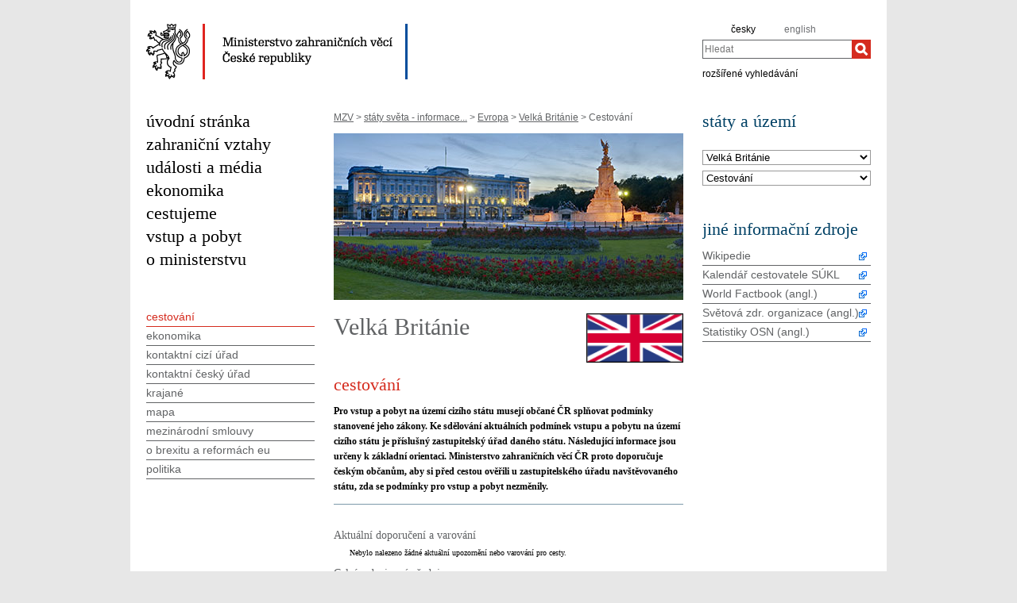

--- FILE ---
content_type: text/html;charset=utf-8
request_url: https://mzv.gov.cz/jnp/cz/encyklopedie_statu/evropa/velka_britanie/cestovani/index.html
body_size: 8411
content:
<!--
main:
primary:56027
lang:cs
langRoot:1313
isRtl:false -->
<!DOCTYPE html PUBLIC "-//W3C//DTD XHTML 1.0 Transitional//EN"
	"http://www.w3.org/TR/xhtml1/DTD/xhtml1-transitional.dtd">
<html xmlns="http://www.w3.org/1999/xhtml" xml:lang="cs" lang="cs" >

<head>
	<meta name="google-site-verification" content="HbfWNayKPg8PhQ3W-VPFL39p9bHEYjf6OPt6q1qveGQ" />
	<meta http-equiv="Content-type" content="text/html; charset=UTF-8"/>
<meta name="google-site-verification" content="xZ4wUQpHojjs2qDXAtlxhhm09vfHgnmmroU1xlZSRFY" />
<title>Cestování | Ministerstvo zahraničních věcí České republiky</title>
	<link rel="stylesheet" href="/static/774-1-MZV/cz/resources/-logic-mzv-resources-print_css.css?_linkv=1442194711387" type="text/css" media="print"/>
	<link rel="stylesheet" href="/static/774-1-MZV/cz/resources/-logic-mzv-resources-algoliasearch_css.css?_linkv=1733413237128" type="text/css" media="screen"/>
	<link rel="stylesheet" href="/static/774-1-MZV/cz/resources/-logic-mzv-resources-general_css.css?_linkv=1729760736977" type="text/css" media="screen"/>
	<link rel="stylesheet" href="/static/774-1-MZV/cz/resources/-logic-mzv-resources-layout_css.css?_linkv=1733485312249" type="text/css" media="screen"/>
	<link rel="stylesheet" href="/static/774-1-MZV/cz/resources/-logic-mzv-resources-slimbox_css.css?_linkv=1677763225196" type="text/css" media="screen"/>
	<!--<link rel="stylesheet" type="text/css" href="https://cdn.jsdelivr.net/npm/instantsearch.js@2.3.0/dist/instantsearch.min.css">
    <link rel="stylesheet" type="text/css" href="https://cdn.jsdelivr.net/npm/instantsearch.js@2.3.0/dist/instantsearch-theme-algolia.min.css">-->
<script type="text/javascript" src="/public/e0/8e/70/468224_348497_contentslider.js"></script>
	<script type="text/javascript" src="/public/70/3a/36/671959_573621_swf_player.js"></script>
	<script type='text/javascript' src='//www.google.com/jsapi'></script>
	
<link rel="shortcut&nbsp;icon" href="/public/ac/7e/61/477117_609311_favicon.ico" />
	<!--[if IE]>
		<link rel="stylesheet" href="/static/774-1-MZV/cz/resources/-logic-mzv-resources-ie_css.css" type="text/css" media="screen"/>
		<link rel="shortcut icon" href="/public/ac/7e/61/477117_609311_favicon.ico" />
	<![endif]-->
	<!--[if lt IE 8]>
		<link rel="stylesheet" href="/static/774-1-MZV/cz/resources/-logic-mzv-resources-ielt8_css.css" type="text/css" media="screen"/>
	<![endif]-->
	<!--[if IE 6]>
		<link rel="stylesheet" href="/static/774-1-MZV/cz/resources/-logic-mzv-resources-ie6_css.css" type="text/css" media="screen"/>
	<![endif]-->
</head>
<script src="/public/88/59/84/1221237_3244600_jquery.js"></script>
<script>window.jQuery || document.write('<script src="/public/88/59/84/1221237_3244600_jquery.js"><\/script>')</script>
<script>
jQuery.noConflict();
</script>
<script src="/public/34/34/b6/1221235_1931192_tdi_bundle.min_1._7._6.js"></script>


<script type="text/javascript" src="/public/3f/58/a0/2753009_1890150_algoliasearch"></script>
	<script type="text/javascript" src="/public/c4/e/41/2753011_1890157_autocomplete"></script>
	<script type="text/javascript" src="/public/48/2e/14/2753013_1890161_instantsearch"></script>
<body class="rs " dir='ltr'>
<div id="cookie-notification">
	<p>Tato webová stránka pro správné zobrazení obsahu používá technologie Cookies a JavaScript. Doporučujeme tyto technologie ve vašem prohlížeči aktivovat. V případě nesprávného zobrazení obsahu stránek si požadované informace můžete vyžádat emailem na wwwadmin@mzv.cz </p>
</div><div id="page_container">

<header id="header_container">
<div style="float: left; width: 700px;">
	<h1 id="logo">	
	  <a href="/jnp/cz/index.html">
<img src="/public/54/8c/42/661664_636396_mzv_cz.png" alt="Ministerstvo zahraničních věcí ČR"/>
	  </a>
	</h1>
	</div>
	
	<div id="tools">
		<div class="hidden_navigation">
			<a href="#menu_container">Přejít na menu</a>,
			<a href="#content">Přejít na obsah</a>
			<hr class="hidden"/>
		</div>
		<h2 class="hidden">Jazyk</h2>
		<p id="languages">
<a href="/public/b3/da/2f/4602428_2837911_Agenda_CBT_25_April_2022.pdf" class="noactive" aria-label="agenda_cbt_25_april_2022" >
</a>&nbsp;&nbsp;
<a href="/error/link" class="noactive" aria-label="b" >
</a>&nbsp;&nbsp;
<a href="/error/link" class="noactive" aria-label="bartuska" >
</a>&nbsp;&nbsp;
<a href="/error/link" class="noactive" aria-label="bartuska_1" >
</a>&nbsp;&nbsp;
<a href="/jnp/cz/index.html" aria-label="česky">
česky</a>&nbsp;&nbsp;
<a href="/public/4b/66/97/4846140_2947474__20221103_Eizenstat_Remarks.Version_for_Program_Printing.docx" class="noactive" aria-label="stuart_eizenstat_s_remarks" >
</a>&nbsp;&nbsp;
<a href="/error/link" class="noactive" aria-label="bartuska_2" >
</a>&nbsp;&nbsp;
<a href="/error/link" class="noactive" aria-label="vaclav_bartuska" >
</a>&nbsp;&nbsp;
<a href="/jnp/en/index.html" class="noactive" aria-label="en" >
english</a>&nbsp;&nbsp;
<a href="/error/link" class="noactive" aria-label="ambassador_bartuska" >
</a>&nbsp;&nbsp;
<a href="/public/65/e7/87/4810880_2934377_PublicationPragueConferenceProceedings_2009.pdf" class="noactive" aria-label="publication_holocaust_era_assets_pdf_7" >
</a>&nbsp;&nbsp;
<a href="/error/link" class="noactive" aria-label="velvyslanec_bartuska" >
</a>&nbsp;&nbsp;
</p>
		<hr class="hidden"/>
<h2 class="hidden">Hledat</h2>

<form action="/jnp/cz/vyhledavani/index$219343.html" method="get" id="search-form">
	<div>
		<label for="hledej">Hledat</label>
		<div>
			<input type="text" class="text" id="hledej" name="text" placeholder="Hledat"/>
			<input type="submit" class="submit" value="" aria-label="Hledat"/>
		</div>
		<a href="/jnp/cz/vyhledavani/index.html">rozšířené vyhledávání</a>
	</div>
</form>

<script>
jQuery(document).ready(function ($) {
	  var client = algoliasearch('U596TMOUN6', '035474b9212c0746ed4b976d0405b230');
      var index = client.initIndex('mzvIndex');
    $('#hledej').autocomplete({ hint: false, appendTo:"#page_container"}, [
        {
          source: $.fn.autocomplete.sources.hits(index, { hitsPerPage: 5, filters:'lang:"cz"' }),
          displayKey: 'title',
          templates: {
            suggestion: function(suggestion) {
              return suggestion._highlightResult.title.value;
            }
          }
        }
    ])
    .on("autocomplete:selected", function(){
      $("#search-form").submit();
    });
});
</script>
          
<hr class="hidden"/>
	</div>
</header>
<div id="main_container">
			<div id="content_container">
<div id="left_content_container">
<main id="content">
	<p class="hidden_navigation"><a href="#menu_container">Přejít na menu</a></p>

<p id="breadcrumbs">
	<a href="/jnp/cz/index.html">MZV</a>&nbsp;&gt;
<a href="/jnp/cz/encyklopedie_statu/index.html">státy světa - informace...</a>&nbsp;&gt;
<a href="/jnp/cz/encyklopedie_statu/evropa/index.html">Evropa</a>&nbsp;&gt;
<a href="/jnp/cz/encyklopedie_statu/evropa/velka_britanie/index.html">Velká Británie</a>&nbsp;&gt;
Cestování</p>

<div id="photo"><img src="/public/b4/fe/24/477442_576356_Velka_Britanie_Buckinghamsky_palac.jpg" height="210px" alt="Velká Británie Buckinghamský palác"/></div>
	<div id="flag">
<img src="/public/b8/a3/57/221492_24265_uk_flag.gif" class="float_right" title="GB" alt="Velká Británie" height="60" />
Velká Británie</div>



<h1>cestování</h1>
<p class="upozorneniCestovani">Pro vstup a pobyt na území cizího státu musejí občané ČR splňovat podmínky stanovené jeho zákony. Ke sdělování aktuálních podmínek vstupu a pobytu na území cizího státu je příslušný zastupitelský úřad daného státu. Následující informace jsou určeny k základní orientaci. Ministerstvo zahraničních věcí ČR proto doporučuje českým občanům, aby si před cestou ověřili u zastupitelského úřadu navštěvovaného státu, zda se podmínky pro vstup a pobyt nezměnily.</p>
<hr class="pantone5425" />
<div>
<section class="article_list enc">
<div id="varovani">
			<h2>Aktuální doporučení a varování</h2>
<p class="article_list_varovani">Nebylo nalezeno žádné aktuální upozornění nebo varování pro cesty.</p>
</div>
<article class="article enc">
	<div class="article_content">
		<h2 class="article_title"><a href="/jnp/cz/encyklopedie_statu/evropa/velka_britanie/cestovani/duty.html">Celní a devizové předpisy</a></h2>
		<span class="hidden">, </span>


	</div>
</article>
<article class="article enc">
	<div class="article_content">
		<h2 class="article_title"><a href="/jnp/cz/encyklopedie_statu/evropa/velka_britanie/cestovani/documents.html">Doklady</a></h2>
		<span class="hidden">, </span>


	</div>
</article>
<article class="article enc">
	<div class="article_content">
		<h2 class="article_title"><a href="/jnp/cz/encyklopedie_statu/evropa/velka_britanie/cestovani/other.html">Specifika, bezpečnostní situace, doporučení turistům</a></h2>
		<span class="hidden">, </span>


	</div>
</article>
<article class="article enc">
	<div class="article_content">
		<h2 class="article_title"><a href="/jnp/cz/encyklopedie_statu/evropa/velka_britanie/cestovani/visa.html">Víza - režim vstupu</a></h2>
		<span class="hidden">, </span>


	</div>
</article>
<article class="article last_article enc">
	<div class="article_content">
		<h2 class="article_title"><a href="/jnp/cz/encyklopedie_statu/evropa/velka_britanie/cestovani/health_care.html">Zdravotnictví - důležitá telefonní čísla</a></h2>
		<span class="hidden">, </span>


	</div>
</article>
</section>
<hr class="pantone5425" />
<span class="pod_carou">zdroj: databáze Informace pro turistické cesty konzulárního odboru MZV</span></div><hr class="hidden"/>
</main>
<nav id="menu_container">
	<p class="hidden_navigation"><a href="#content">Přejít na obsah</a></p>
<ul>
		<li><a href="/jnp/cz/index.html" id="home">úvodní stránka</a></li>

<li>
<a title="Zahraniční vztahy" href="/jnp/cz/zahranicni_vztahy/index.html">
zahraniční vztahy</a>
</li>
<li>
<a title="Události a média" href="/jnp/cz/udalosti_a_media/index.html">
události a média</a>
</li>
<li>
<a title="ekonomika" href="https://mzv.gov.cz/ekonomika/cz/index.html">
ekonomika</a>
</li>
<li>
<a title="Cestujeme" href="/jnp/cz/cestujeme/index.html">
cestujeme</a>
</li>
<li>
<a title="Vstup a pobyt" href="/jnp/cz/informace_pro_cizince/index.html">
vstup a pobyt</a>
</li>
<li class="last">
<a title="O ministerstvu" href="/jnp/cz/o_ministerstvu/index.html">
o ministerstvu</a>
</li></ul>
	<hr class="hidden"/>
</nav>
<aside id="left_sidebar" class="noprint">

<div id="submenu_box" class="box">
		<div id="submenu_container">
			<h2 class="hidden">MAIN_MENU</h2>
			<ul id="submenu">
<li>
	<a href="/jnp/cz/encyklopedie_statu/evropa/velka_britanie/cestovani/index.html" class="active_item">
		cestování</a>
</li>
<li>
	<a href="/jnp/cz/encyklopedie_statu/evropa/velka_britanie/ekonomika/index.html" class="">
		ekonomika</a>
</li>
<li>
	<a href="/jnp/cz/encyklopedie_statu/evropa/velka_britanie/kontaktni_cizi_urad/index.html" class="">
		kontaktní cizí úřad</a>
</li>
<li>
	<a href="/jnp/cz/encyklopedie_statu/evropa/velka_britanie/kontaktni_cesky_urad/index.html" class="">
		kontaktní český úřad</a>
</li>
<li>
	<a href="/jnp/cz/encyklopedie_statu/evropa/velka_britanie/krajane/index.html" class="">
		krajané</a>
</li>
<li>
	<a href="/jnp/cz/encyklopedie_statu/evropa/velka_britanie/mapa/index.html" class="">
		mapa</a>
</li>
<li>
	<a href="/jnp/cz/encyklopedie_statu/evropa/velka_britanie/smlouvy/index.html" class="">
		mezinárodní smlouvy</a>
</li>
<li>
	<a href="/jnp/cz/encyklopedie_statu/evropa/velka_britanie/o_brexitu_a_reformach_eu/index.html" class="">
		o brexitu a reformách eu</a>
</li>
<li>
	<a href="/jnp/cz/encyklopedie_statu/evropa/velka_britanie/politika/index.html" class="">
		politika</a>
</li>
</ul>
		<hr class="hidden" />
		</div>
	</div>
 <hr class="hidden"/>
</aside><div class="reset"></div>
					</div>
<aside id="right_sidebar" class="noprint">

<div class="box_content" id="staty_a_uzemi">	
<h2 class="box_title">státy a území</h2>
<form action="/jnp/cz/encyklopedie_statu/evropa/velka_britanie/cestovani/index.html" method="post"><div class="box_contents">
<label for="country_select" aria-label="Stát">
		<select name="_redirect_url" id="country_select" onchange="getCountryLinks(this.value);">
			<option value="/jnp/cz/encyklopedie_statu/evropa/velka_britanie/cestovani/index.html">vyberte stát nebo území</option>
<option value="/jnp/cz/encyklopedie_statu/asie/afghanistan/index.html">
Afghánistán</option>
<option value="/jnp/cz/encyklopedie_statu/evropa/albanie/index.html">
Albánie</option>
<option value="/jnp/cz/encyklopedie_statu/afrika/alzirsko/index.html">
Alžírsko</option>
<option value="/jnp/cz/encyklopedie_statu/evropa/andorra/index.html">
Andorra</option>
<option value="/jnp/cz/encyklopedie_statu/afrika/angola/index.html">
Angola</option>
<option value="/jnp/cz/encyklopedie_statu/stredni_amerika/antigua_a_barbuda/index.html">
Antigua a Barbuda</option>
<option value="/jnp/cz/encyklopedie_statu/jizni_amerika/argentina/index.html">
Argentina</option>
<option value="/jnp/cz/encyklopedie_statu/asie/armenie/index.html">
Arménie</option>
<option value="/jnp/cz/encyklopedie_statu/australie_a_oceanie/australie/index.html">
Austrálie</option>
<option value="/jnp/cz/encyklopedie_statu/asie/azerbajdzan/index.html">
Ázerbájdžán</option>
<option value="/jnp/cz/encyklopedie_statu/stredni_amerika/bahamy/index.html">
Bahamy</option>
<option value="/jnp/cz/encyklopedie_statu/blizky_vychod/bahrajn/index.html">
Bahrajn</option>
<option value="/jnp/cz/encyklopedie_statu/asie/banglades/index.html">
Bangladéš</option>
<option value="/jnp/cz/encyklopedie_statu/stredni_amerika/barbados/index.html">
Barbados</option>
<option value="/jnp/cz/encyklopedie_statu/evropa/belgie/index.html">
Belgie</option>
<option value="/jnp/cz/encyklopedie_statu/stredni_amerika/belize/index.html">
Belize</option>
<option value="/jnp/cz/encyklopedie_statu/evropa/belorusko/index.html">
Bělorusko</option>
<option value="/jnp/cz/encyklopedie_statu/afrika/benin/index.html">
Benin</option>
<option value="/jnp/cz/encyklopedie_statu/asie/bhutan/index.html">
Bhútán</option>
<option value="/jnp/cz/encyklopedie_statu/jizni_amerika/bolivie/index.html">
Bolívie</option>
<option value="/jnp/cz/encyklopedie_statu/evropa/bosna_a_hercegovina/index.html">
Bosna a Hercegovina</option>
<option value="/jnp/cz/encyklopedie_statu/afrika/botswana/index.html">
Botswana</option>
<option value="/jnp/cz/encyklopedie_statu/jizni_amerika/brazilie/index.html">
Brazílie</option>
<option value="/jnp/cz/encyklopedie_statu/asie/brunej/index.html">
Brunej</option>
<option value="/jnp/cz/encyklopedie_statu/evropa/bulharsko/index.html">
Bulharsko</option>
<option value="/jnp/cz/encyklopedie_statu/afrika/burkina_faso/index.html">
Burkina Faso</option>
<option value="/jnp/cz/encyklopedie_statu/afrika/burundi/index.html">
Burundi</option>
<option value="/jnp/cz/encyklopedie_statu/australie_a_oceanie/cookovy_ostrovy/index.html">
Cookovy ostrovy</option>
<option value="/jnp/cz/encyklopedie_statu/afrika/cad/index.html">
Čad</option>
<option value="/jnp/cz/encyklopedie_statu/evropa/cerna_hora/index.html">
Černá Hora</option>
<option value="/jnp/cz/encyklopedie_statu/asie/cina/index.html">
Čína</option>
<option value="/jnp/cz/encyklopedie_statu/evropa/dansko/index.html">
Dánsko</option>
<option value="/jnp/cz/encyklopedie_statu/stredni_amerika/dominika/index.html">
Dominika</option>
<option value="/jnp/cz/encyklopedie_statu/stredni_amerika/dominikanska_republika/index.html">
Dominikánská republika</option>
<option value="/jnp/cz/encyklopedie_statu/afrika/dzibuti/index.html">
Džibutsko</option>
<option value="/jnp/cz/encyklopedie_statu/afrika/egypt/index.html">
Egypt</option>
<option value="/jnp/cz/encyklopedie_statu/jizni_amerika/ekvador/index.html">
Ekvádor</option>
<option value="/jnp/cz/encyklopedie_statu/afrika/eritrea/index.html">
Eritrea</option>
<option value="/jnp/cz/encyklopedie_statu/evropa/estonsko/index.html">
Estonsko</option>
<option value="/jnp/cz/encyklopedie_statu/afrika/etiopie/index.html">
Etiopie</option>
<option value="/jnp/cz/encyklopedie_statu/australie_a_oceanie/fidzi/index.html">
Fidži</option>
<option value="/jnp/cz/encyklopedie_statu/asie/filipiny/index.html">
Filipíny</option>
<option value="/jnp/cz/encyklopedie_statu/evropa/finsko/index.html">
Finsko</option>
<option value="/jnp/cz/encyklopedie_statu/evropa/francie/index.html">
Francie</option>
<option value="/jnp/cz/encyklopedie_statu/afrika/gabon/index.html">
Gabon</option>
<option value="/jnp/cz/encyklopedie_statu/afrika/gambie/index.html">
Gambie</option>
<option value="/jnp/cz/encyklopedie_statu/afrika/ghana/index.html">
Ghana</option>
<option value="/jnp/cz/encyklopedie_statu/stredni_amerika/grenada/index.html">
Grenada</option>
<option value="/jnp/cz/encyklopedie_statu/asie/gruzie/index.html">
Gruzie</option>
<option value="/jnp/cz/encyklopedie_statu/stredni_amerika/guatemala/index.html">
Guatemala</option>
<option value="/jnp/cz/encyklopedie_statu/afrika/guinea/index.html">
Guinea</option>
<option value="/jnp/cz/encyklopedie_statu/afrika/guinea_bissau/index.html">
Guinea-Bissau</option>
<option value="/jnp/cz/encyklopedie_statu/jizni_amerika/guyana/index.html">
Guyana</option>
<option value="/jnp/cz/encyklopedie_statu/stredni_amerika/haiti/index.html">
Haiti</option>
<option value="/jnp/cz/encyklopedie_statu/stredni_amerika/honduras/index.html">
Honduras</option>
<option value="/jnp/cz/encyklopedie_statu/asie/hongkong/index.html">
Hongkong</option>
<option value="/jnp/cz/encyklopedie_statu/jizni_amerika/chile/index.html">
Chile</option>
<option value="/jnp/cz/encyklopedie_statu/evropa/chorvatsko/index.html">
Chorvatsko</option>
<option value="/jnp/cz/encyklopedie_statu/asie/indie/index.html">
Indie</option>
<option value="/jnp/cz/encyklopedie_statu/asie/indonesie/index.html">
Indonésie</option>
<option value="/jnp/cz/encyklopedie_statu/blizky_vychod/irak/index.html">
Irák</option>
<option value="/jnp/cz/encyklopedie_statu/blizky_vychod/iran/index.html">
Írán</option>
<option value="/jnp/cz/encyklopedie_statu/evropa/irsko/index.html">
Irsko</option>
<option value="/jnp/cz/encyklopedie_statu/evropa/island/index.html">
Island</option>
<option value="/jnp/cz/encyklopedie_statu/evropa/italie/index.html">
Itálie</option>
<option value="/jnp/cz/encyklopedie_statu/blizky_vychod/izrael/index.html">
Izrael</option>
<option value="/jnp/cz/encyklopedie_statu/stredni_amerika/jamajka/index.html">
Jamajka</option>
<option value="/jnp/cz/encyklopedie_statu/asie/japonsko/index.html">
Japonsko</option>
<option value="/jnp/cz/encyklopedie_statu/blizky_vychod/jemen/index.html">
Jemen</option>
<option value="/jnp/cz/encyklopedie_statu/afrika/jihoafricka_republika/index.html">
Jihoafrická republika</option>
<option value="/jnp/cz/encyklopedie_statu/afrika/jizni_sudan/index.html">
Jihosúdánská republika</option>
<option value="/jnp/cz/encyklopedie_statu/blizky_vychod/jordansko/index.html">
Jordánsko</option>
<option value="/jnp/cz/encyklopedie_statu/asie/kambodza/index.html">
Kambodža</option>
<option value="/jnp/cz/encyklopedie_statu/afrika/kamerun/index.html">
Kamerun</option>
<option value="/jnp/cz/encyklopedie_statu/severni_amerika/kanada/index.html">
Kanada</option>
<option value="/jnp/cz/encyklopedie_statu/afrika/kapverdy/index.html">
Kapverdy</option>
<option value="/jnp/cz/encyklopedie_statu/blizky_vychod/katar/index.html">
Katar</option>
<option value="/jnp/cz/encyklopedie_statu/asie/kazachstan/index.html">
Kazachstán</option>
<option value="/jnp/cz/encyklopedie_statu/afrika/kena/index.html">
Keňa</option>
<option value="/jnp/cz/encyklopedie_statu/australie_a_oceanie/kiribati/index.html">
Kiribati</option>
<option value="/jnp/cz/encyklopedie_statu/jizni_amerika/kolumbie/index.html">
Kolumbie</option>
<option value="/jnp/cz/encyklopedie_statu/afrika/komory/index.html">
Komory</option>
<option value="/jnp/cz/encyklopedie_statu/afrika/kongo_brazzaville/index.html">
Kongo (Brazzaville)</option>
<option value="/jnp/cz/encyklopedie_statu/afrika/kongo_kinshasa/index.html">
Kongo (Kinshasa)</option>
<option value="/jnp/cz/encyklopedie_statu/asie/korejska_lidove_demokraticka_republika/index.html">
Korejská lidově demokratická republika</option>
<option value="/jnp/cz/encyklopedie_statu/asie/korejska_republika/index.html">
Korejská republika</option>
<option value="/jnp/cz/encyklopedie_statu/evropa/kosovo/index.html">
Kosovo</option>
<option value="/jnp/cz/encyklopedie_statu/stredni_amerika/kostarika/index.html">
Kostarika</option>
<option value="/jnp/cz/encyklopedie_statu/stredni_amerika/kuba/index.html">
Kuba</option>
<option value="/jnp/cz/encyklopedie_statu/blizky_vychod/kuvajt/index.html">
Kuvajt</option>
<option value="/jnp/cz/encyklopedie_statu/evropa/kypr/index.html">
Kypr</option>
<option value="/jnp/cz/encyklopedie_statu/asie/kyrgyzstan/index.html">
Kyrgyzstán</option>
<option value="/jnp/cz/encyklopedie_statu/asie/laos/index.html">
Laos</option>
<option value="/jnp/cz/encyklopedie_statu/afrika/lesotho/index.html">
Lesotho</option>
<option value="/jnp/cz/encyklopedie_statu/blizky_vychod/libanon/index.html">
Libanon</option>
<option value="/jnp/cz/encyklopedie_statu/afrika/liberie/index.html">
Libérie</option>
<option value="/jnp/cz/encyklopedie_statu/afrika/libye/index.html">
Libye</option>
<option value="/jnp/cz/encyklopedie_statu/evropa/lichtenstejnsko/index.html">
Lichtenštejnsko</option>
<option value="/jnp/cz/encyklopedie_statu/evropa/litva/index.html">
Litva</option>
<option value="/jnp/cz/encyklopedie_statu/evropa/lotyssko/index.html">
Lotyšsko</option>
<option value="/jnp/cz/encyklopedie_statu/evropa/lucembursko/index.html">
Lucembursko</option>
<option value="/jnp/cz/encyklopedie_statu/asie/macao/index.html">
Macao</option>
<option value="/jnp/cz/encyklopedie_statu/afrika/madagaskar/index.html">
Madagaskar</option>
<option value="/jnp/cz/encyklopedie_statu/evropa/madarsko/index.html">
Maďarsko</option>
<option value="/jnp/cz/encyklopedie_statu/asie/malajsie/index.html">
Malajsie</option>
<option value="/jnp/cz/encyklopedie_statu/afrika/malawi/index.html">
Malawi</option>
<option value="/jnp/cz/encyklopedie_statu/asie/maledivy/index.html">
Maledivy</option>
<option value="/jnp/cz/encyklopedie_statu/afrika/mali/index.html">
Mali</option>
<option value="/jnp/cz/encyklopedie_statu/evropa/malta/index.html">
Malta</option>
<option value="/jnp/cz/encyklopedie_statu/afrika/maroko/index.html">
Maroko</option>
<option value="/jnp/cz/encyklopedie_statu/australie_a_oceanie/marshallovy_ostrovy/index.html">
Marshallovy ostrovy</option>
<option value="/jnp/cz/encyklopedie_statu/afrika/mauricius/index.html">
Mauricius</option>
<option value="/jnp/cz/encyklopedie_statu/afrika/mauritanie/index.html">
Mauritánie</option>
<option value="/jnp/cz/encyklopedie_statu/severni_amerika/mexiko/index.html">
Mexiko</option>
<option value="/jnp/cz/encyklopedie_statu/australie_a_oceanie/mikronesie/index.html">
Mikronésie</option>
<option value="/jnp/cz/encyklopedie_statu/evropa/moldavsko/index.html">
Moldavsko</option>
<option value="/jnp/cz/encyklopedie_statu/evropa/monako/index.html">
Monako</option>
<option value="/jnp/cz/encyklopedie_statu/asie/mongolsko/index.html">
Mongolsko</option>
<option value="/jnp/cz/encyklopedie_statu/afrika/mosambik/index.html">
Mosambik</option>
<option value="/jnp/cz/encyklopedie_statu/asie/myanmar/index.html">
Myanmar</option>
<option value="/jnp/cz/encyklopedie_statu/afrika/namibie/index.html">
Namibie</option>
<option value="/jnp/cz/encyklopedie_statu/australie_a_oceanie/nauru/index.html">
Nauru</option>
<option value="/jnp/cz/encyklopedie_statu/evropa/nemecko/index.html">
Německo</option>
<option value="/jnp/cz/encyklopedie_statu/asie/nepal/index.html">
Nepál</option>
<option value="/jnp/cz/encyklopedie_statu/afrika/niger/index.html">
Niger</option>
<option value="/jnp/cz/encyklopedie_statu/afrika/nigerie/index.html">
Nigérie</option>
<option value="/jnp/cz/encyklopedie_statu/stredni_amerika/nikaragua/index.html">
Nikaragua</option>
<option value="/jnp/cz/encyklopedie_statu/evropa/nizozemsko/index.html">
Nizozemsko</option>
<option value="/jnp/cz/encyklopedie_statu/evropa/norsko/index.html">
Norsko</option>
<option value="/jnp/cz/encyklopedie_statu/australie_a_oceanie/novy_zeland/index.html">
Nový Zéland</option>
<option value="/jnp/cz/encyklopedie_statu/blizky_vychod/oman/index.html">
Omán</option>
<option value="/jnp/cz/encyklopedie_statu/asie/pakistan/index.html">
Pákistán</option>
<option value="/jnp/cz/encyklopedie_statu/australie_a_oceanie/palau/index.html">
Palau</option>
<option value="/jnp/cz/encyklopedie_statu/blizky_vychod/palestina/index.html">
Palestina</option>
<option value="/jnp/cz/encyklopedie_statu/stredni_amerika/panama/index.html">
Panama</option>
<option value="/jnp/cz/encyklopedie_statu/australie_a_oceanie/papua_nova_guinea/index.html">
Papua Nová Guinea</option>
<option value="/jnp/cz/encyklopedie_statu/jizni_amerika/paraguay/index.html">
Paraguay</option>
<option value="/jnp/cz/encyklopedie_statu/jizni_amerika/peru/index.html">
Peru</option>
<option value="/jnp/cz/encyklopedie_statu/afrika/pobrezi_slonoviny/index.html">
Pobřeží slonoviny</option>
<option value="/jnp/cz/encyklopedie_statu/evropa/polsko/index.html">
Polsko</option>
<option value="/jnp/cz/encyklopedie_statu/evropa/portugalsko/index.html">
Portugalsko</option>
<option value="/jnp/cz/encyklopedie_statu/evropa/rakousko/index.html">
Rakousko</option>
<option value="/jnp/cz/encyklopedie_statu/afrika/rovnikova_guinea/index.html">
Rovníková Guinea</option>
<option value="/jnp/cz/encyklopedie_statu/evropa/rumunsko/index.html">
Rumunsko</option>
<option value="/jnp/cz/encyklopedie_statu/evropa/rusko/index.html">
Rusko</option>
<option value="/jnp/cz/encyklopedie_statu/afrika/rwanda/index.html">
Rwanda</option>
<option value="/jnp/cz/encyklopedie_statu/evropa/recko/index.html">
Řecko</option>
<option value="/jnp/cz/encyklopedie_statu/stredni_amerika/salvador/index.html">
Salvador</option>
<option value="/jnp/cz/encyklopedie_statu/australie_a_oceanie/samoa/index.html">
Samoa</option>
<option value="/jnp/cz/encyklopedie_statu/evropa/san_marino/index.html">
San Marino</option>
<option value="/jnp/cz/encyklopedie_statu/blizky_vychod/saudska_arabie/index.html">
Saúdská Arábie</option>
<option value="/jnp/cz/encyklopedie_statu/afrika/senegal/index.html">
Senegal</option>
<option value="/jnp/cz/encyklopedie_statu/evropa/makedonie/index.html">
Severní Makedonie</option>
<option value="/jnp/cz/encyklopedie_statu/afrika/seychely/index.html">
Seychely</option>
<option value="/jnp/cz/encyklopedie_statu/afrika/sierra_leone/index.html">
Sierra Leone</option>
<option value="/jnp/cz/encyklopedie_statu/asie/singapur/index.html">
Singapur</option>
<option value="/jnp/cz/encyklopedie_statu/evropa/slovensko/index.html">
Slovensko</option>
<option value="/jnp/cz/encyklopedie_statu/evropa/slovinsko/index.html">
Slovinsko</option>
<option value="/jnp/cz/encyklopedie_statu/afrika/somalsko/index.html">
Somálsko</option>
<option value="/jnp/cz/encyklopedie_statu/blizky_vychod/spojene_arabske_emiraty/index.html">
Spojené arabské emiráty</option>
<option value="/jnp/cz/encyklopedie_statu/evropa/srbsko/index.html">
Srbsko</option>
<option value="/jnp/cz/encyklopedie_statu/afrika/stredoafricka_republika/index.html">
Středoafrická republika</option>
<option value="/jnp/cz/encyklopedie_statu/afrika/sudan/index.html">
Súdán</option>
<option value="/jnp/cz/encyklopedie_statu/jizni_amerika/surinam/index.html">
Surinam</option>
<option value="/jnp/cz/encyklopedie_statu/stredni_amerika/svata_lucie/index.html">
Svatá Lucie</option>
<option value="/jnp/cz/encyklopedie_statu/stredni_amerika/svaty_krystof_a_nevis/index.html">
Svatý Kryštof a Nevis</option>
<option value="/jnp/cz/encyklopedie_statu/evropa/svaty_stolec/index.html">
Svatý stolec</option>
<option value="/jnp/cz/encyklopedie_statu/afrika/svaty_tomas_a_princuv_ostrov/index.html">
Svatý Tomáš a Princův ostrov</option>
<option value="/jnp/cz/encyklopedie_statu/stredni_amerika/svaty_vincent_a_grenadiny/index.html">
Svatý Vincenc a Grenadiny</option>
<option value="/jnp/cz/encyklopedie_statu/afrika/svazijsko/index.html">
Svazijsko</option>
<option value="/jnp/cz/encyklopedie_statu/blizky_vychod/syrie/index.html">
Sýrie</option>
<option value="/jnp/cz/encyklopedie_statu/australie_a_oceanie/salomounovy_ostrovy/index.html">
Šalomounovy ostrovy</option>
<option value="/jnp/cz/encyklopedie_statu/evropa/spanelsko/index.html">
Španělsko</option>
<option value="/jnp/cz/encyklopedie_statu/asie/sri_lanka/index.html">
Šrí Lanka</option>
<option value="/jnp/cz/encyklopedie_statu/evropa/svedsko/index.html">
Švédsko</option>
<option value="/jnp/cz/encyklopedie_statu/evropa/svycarsko/index.html">
Švýcarsko</option>
<option value="/jnp/cz/encyklopedie_statu/asie/tadzikistan/index.html">
Tádžikistán</option>
<option value="/jnp/cz/encyklopedie_statu/afrika/tanzanie/index.html">
Tanzanie</option>
<option value="/jnp/cz/encyklopedie_statu/asie/thajsko/index.html">
Thajsko</option>
<option value="/jnp/cz/encyklopedie_statu/asie/tchaj_wan/index.html">
Tchaj-wan</option>
<option value="/jnp/cz/encyklopedie_statu/afrika/togo/index.html">
Togo</option>
<option value="/jnp/cz/encyklopedie_statu/australie_a_oceanie/tonga/index.html">
Tonga</option>
<option value="/jnp/cz/encyklopedie_statu/stredni_amerika/trinidad_a_tobago/index.html">
Trinidad a Tobago</option>
<option value="/jnp/cz/encyklopedie_statu/afrika/tunisko/index.html">
Tunisko</option>
<option value="/jnp/cz/encyklopedie_statu/evropa/turecko/index.html">
Turecko</option>
<option value="/jnp/cz/encyklopedie_statu/asie/turkmenistan/index.html">
Turkmenistán</option>
<option value="/jnp/cz/encyklopedie_statu/australie_a_oceanie/tuvalu/index.html">
Tuvalu</option>
<option value="/jnp/cz/encyklopedie_statu/afrika/uganda/index.html">
Uganda</option>
<option value="/jnp/cz/encyklopedie_statu/evropa/ukrajina/index.html">
Ukrajina</option>
<option value="/jnp/cz/encyklopedie_statu/jizni_amerika/uruguay/index.html">
Uruguay</option>
<option value="/jnp/cz/encyklopedie_statu/severni_amerika/usa/index.html">
USA</option>
<option value="/jnp/cz/encyklopedie_statu/asie/uzbekistan/index.html">
Uzbekistán</option>
<option value="/jnp/cz/encyklopedie_statu/australie_a_oceanie/vanuatu/index.html">
Vanuatu</option>
<option value="/jnp/cz/encyklopedie_statu/evropa/velka_britanie/index.html" selected="selected">
Velká Británie</option>
<option value="/jnp/cz/encyklopedie_statu/jizni_amerika/venezuela/index.html">
Venezuela</option>
<option value="/jnp/cz/encyklopedie_statu/asie/vietnam/index.html">
Vietnam</option>
<option value="/jnp/cz/encyklopedie_statu/asie/vychodni_timor/index.html">
Východní Timor</option>
<option value="/jnp/cz/encyklopedie_statu/afrika/zambie/index.html">
Zambie</option>
<option value="/jnp/cz/encyklopedie_statu/afrika/zimbabwe/index.html">
Zimbabwe</option>
</select>
		</label> 
<div id="country_links_holder" style="display: none;">


<label for="country_links" aria-label="Téma">
<select name="country" id="country_links" onchange="activateCountryLink();">
	<option>přejít na téma:</option>
<option value="/jnp/cz/encyklopedie_statu/evropa/velka_britanie/cestovani/index.html" selected="selected">
Cestování</option>
<option value="/jnp/cz/encyklopedie_statu/evropa/velka_britanie/kontaktni_cizi_urad/index.html">
Kontaktní cizí úřad</option>
<option value="/jnp/cz/encyklopedie_statu/evropa/velka_britanie/kontaktni_cesky_urad/index.html">
Kontaktní český úřad</option>
<option value="/jnp/cz/encyklopedie_statu/evropa/velka_britanie/ekonomika/index.html">
Ekonomika</option>
<option value="/jnp/cz/encyklopedie_statu/evropa/velka_britanie/politika/index.html">
Politika</option>
<option value="/jnp/cz/encyklopedie_statu/evropa/velka_britanie/smlouvy/index.html">
Mezinárodní smlouvy</option>
<option value="/jnp/cz/encyklopedie_statu/evropa/velka_britanie/krajane/index.html">
Krajané</option>
<option value="/jnp/cz/encyklopedie_statu/evropa/velka_britanie/mapa/index.html">
Mapa</option>
<option value="/jnp/cz/encyklopedie_statu/evropa/velka_britanie/index.html">
Základní charakteristika teritoria, ekonomický přehled</option>
</select>
</label> </div>
		<script type="text/javascript">
			document.getElementById("country_links_holder").style.display = 'block';
		</script>
		<noscript>
			<label for="enc">Přejít:</label> 
			<input type="submit" class="submit" id="enc" value="OK"/>
		</noscript>
	</div></form>
</div>		
<div class="box_content last" id="box_externi_odkazy">	

<div id="external_box" class="box">
	<div id="external_container">
	<h2 class="box_title">jiné&nbsp;informační&nbsp;zdroje</h2>
	<ul id="external">
	<li class="external"><a href="http://cs.wikipedia.org/wiki/Spojen%C3%A9_kr%C3%A1lovstv%C3%AD_Velk%C3%A9_Brit%C3%A1nie" target="_blank" title="Přecházíte mimo stránky MZV">Wikipedie</a></li>
	<li class="external"><a href="https://www.olecich.cz/modules/vaccine/travel.php?country=233" target="_blank" title="Přecházíte mimo stránky MZV">Kalendář cestovatele SÚKL</a></li>
<!-- 	<li class="external"><a href="http://www.ockovacicentrum.cz/?p=ockovani-na-cesty-velka-britanie" target="_blank" title="Přecházíte mimo stránky MZV">Očkování na cesty, rizika chorob</a></li>
	<li class="external"><a href="http://www.hedvabnastezka.cz/zeme/velka_britanie" target="_blank" title="Přecházíte mimo stránky MZV">Cestovatelský portál</a></li> -->
	<li class="external"><a href="https://www.cia.gov/library/publications/the-world-factbook/geos/uk.html" target="_blank" title="Přecházíte mimo stránky MZV">World Factbook (angl.)</a></li>
	<li class="external"><a href="http://www.who.int/countries/gbr" target="_blank" title="Přecházíte mimo stránky MZV">Světová zdr. organizace (angl.)</a></li>
	<li class="external"><a href="http://data.un.org/CountryProfile.aspx?crName=United Kingdom" target="_blank" title="Přecházíte mimo stránky MZV">Statistiky OSN (angl.)</a></li>
	</ul>
<hr class="hidden" />
	</div>
</div></div>		
<hr class="hidden"/>
</aside><div class="reset"></div>
			</div>

<footer id="footer_container">
	<p>
MZV ČR<span class="delimiter noprint">|</span>
			<a href="/jnp/cz/kontakty.html" class="noprint">Kontakt</a>
<span class="delimiter noprint">|</span>
			<a href="/jnp/cz/o_ministerstvu/faq/index.html" class="noprint">FAQ</a>
<span class="delimiter noprint">|</span>
			<a href="/jnp/cz/uredni_deska_1.html" class="noprint">Poskytování informací</a>
<span class="delimiter noprint">|</span>
			<a href="/jnp/cz/o_ministerstvu/uredni_deska/index.html" class="noprint">úřední deska</a>
<span class="delimiter noprint">|</span>
			<a href="/jnp/cz/stret_zajmu/index.html" class="noprint">Střet zájmů</a>
<span class="delimiter noprint">|</span>
			<a href="/jnp/cz/zajimave_odkazy/index.html" class="noprint">Zajímavé odkazy</a>
<span class="delimiter noprint">|</span>
			<a href="/jnp/cz/newsletter.html" class="noprint">Zasílání novinek</a>
<span class="delimiter noprint">|</span>
			<a href="/jnp/cz/prohlaseni_o_pristupnosti.html" class="noprint">Prohlášení o přístupnosti</a>
<span class="delimiter noprint">|</span>
			<a href="/jnp/cz/mapa_stranek.html" class="noprint">Mapa stránek</a>
<span class="delimiter noprint">|</span>
			<a href="/jnp/cz/webmaster.html" class="noprint">Webmaster</a>
<span class="delimiter noprint">|</span>
			<a href="https://mzv.gov.cz/jnp/cz/o_ministerstvu/boj_proti_korupci/oznameni_o_poruseni_prava_unie_1.html" class="noprint">Vnitřní oznamovací systém</a>
<span class="delimiter noprint">|</span>
			<a href="/jnp/cz/gdpr.html" class="noprint">GDPR</a>
<span class="delimiter noprint">|</span>
			<a href="/jnp/cz/o_ministerstvu/gdpr/cookies/index.html" class="noprint">Cookies</a>
<span class="delimiter noprint">|</span>
		<a href="?force_format=mobile" class="full">Mobilní verze</a>
		<span class="delimiter noprint">|</span>
		<a href="/jnp/cz/rss.html" class="noprint">RSSXX</a>
	</p>
</footer>

<!--můj comment<script type="text/javascript" src="/public/63/2a/ab/12464_791846_mootools_core_1._4._5_full_compat_yc_1_.js"></script>-->
<!--[if IE 6]>
	<script type="text/javascript" src="/public/b5/fd/b9/84469_18464_ie6.js"></script>
<![endif]-->
<script type="text/javascript" src="/public/1f/27/51/12466_3000860_slimbox.js"></script>
<script type="text/javascript" src="/public/44/e2/3e/467639_348115_rotate2com.js"></script>
<script type="text/javascript" src="/public/d0/a0/52/223971_1912674_functions.js"></script>
<script type="text/javascript" src="/public/a3/10/b5/297997_192886_events.js"></script>
<!-- <script type="text/javascript" src="/public/df/cd/3f/807060_724968_socialniSite.js"></script> -->
<script type="text/javascript" src="/static/774-1-MZV/cz/resources/-logic-mzv-resources-simplemaps_data.js?_linkv=1769966989669"></script>
<script type="text/javascript" src="/public/8f/c0/c2/3984245_2421781_worldmap.js"></script>
</div>
	</div>
<script type="text/javascript"> 
	document.write(unescape("%3Cscript src='https://ssl.google-analytics.com/ga.js' type='text/javascript'%3E%3C/script%3E"));
	document.write(unescape("%3Cscript src='/public/11/43/10/272247_304713_google_analytics.js' type='text/javascript'%3E%3C/script%3E"));
</script>
<a href="//www.toplist.cz/" aria-label="Audit návštěvnosti"><img src="//toplist.cz/count.asp?id=27521&amp;logo=blank" alt="." /></a><script type="text/javascript" src="/public/ea/1d/ec/1583403_2841264_cookie_notification.js"></script>
	<script type="text/javascript" src="/public/c1/ae/68/1254117_1199650_carousel.js"></script>
<!-- monitoring
__ETN_.O.K.__
// monitoring -->
</body>
</html>


--- FILE ---
content_type: application/javascript
request_url: https://mzv.gov.cz/public/1f/27/51/12466_3000860_slimbox.js
body_size: 14525
content:
/*
	Slimbox v1.64 - The ultimate lightweight Lightbox clone
	(c) 2007-2008 Christophe Beyls <http://www.digitalia.be>
	MIT-style license.

var Slimbox;(function(){var G=0,F,L,B,S,T,O,E,M,J=new Image(),K=new Image(),X,a,P,H,W,Z,I,Y,C;window.addEvent("domready",function(){$(document.body).adopt($$([X=new Element("div",{id:"lbOverlay"}).addEvent("click",N),a=new Element("div",{id:"lbCenter"}),Z=new Element("div",{id:"lbBottomContainer"})]).setStyle("display","none"));P=new Element("div",{id:"lbImage"}).injectInside(a).adopt(H=new Element("a",{id:"lbPrevLink",href:"#"}).addEvent("click",D),W=new Element("a",{id:"lbNextLink",href:"#"}).addEvent("click",R));I=new Element("div",{id:"lbBottom"}).injectInside(Z).adopt(new Element("a",{id:"lbCloseLink",href:"#"}).addEvent("click",N),Y=new Element("div",{id:"lbCaption"}),C=new Element("div",{id:"lbNumber"}),new Element("div",{styles:{clear:"both"}}));E={overlay:new Fx.Tween(X,{property:"opacity",duration:500}).set(0),image:new Fx.Tween(P,{property:"opacity",duration:500,onComplete:A}),bottom:new Fx.Tween(I,{property:"margin-top",duration:400})}});Slimbox={open:function(e,d,c){F=$extend({loop:false,overlayOpacity:0.8,resizeDuration:400,resizeTransition:false,initialWidth:250,initialHeight:250,animateCaption:true,showCounter:true,counterText:"Image {x} of {y}"},c||{});if(typeof e=="string"){e=[[e,d]];d=0}L=e;F.loop=F.loop&&(L.length>1);b();Q(true);O=window.getScrollTop()+(window.getHeight()/15);E.resize=new Fx.Morph(a,$extend({duration:F.resizeDuration,onComplete:A},F.resizeTransition?{transition:F.resizeTransition}:{}));a.setStyles({top:O,width:F.initialWidth,height:F.initialHeight,marginLeft:-(F.initialWidth/2),display:""});E.overlay.start(F.overlayOpacity);G=1;return U(d)}};Element.implement({slimbox:function(c,d){$$(this).slimbox(c,d);return this}});Elements.implement({slimbox:function(c,f,e){f=f||function(g){return[g.href,g.title]};e=e||function(){return true};var d=this;d.removeEvents("click").addEvent("click",function(){var g=d.filter(e,this);return Slimbox.open(g.map(f),g.indexOf(this),c)});return d}});function b(){X.setStyles({top:window.getScrollTop(),height:window.getHeight()})}function Q(c){["object",window.ie?"select":"embed"].forEach(function(e){Array.forEach(document.getElementsByTagName(e),function(f){if(c){f._slimbox=f.style.visibility}f.style.visibility=c?"hidden":f._slimbox})});X.style.display=c?"":"none";var d=c?"addEvent":"removeEvent";window[d]("scroll",b)[d]("resize",b);document[d]("keydown",V)}function V(c){switch(c.code){case 27:case 88:case 67:N();break;case 37:case 80:D();break;case 39:case 78:R()}return false}function D(){return U(S)}function R(){return U(T)}function U(c){if((G==1)&&(c>=0)){G=2;B=c;S=((B||!F.loop)?B:L.length)-1;T=B+1;if(T==L.length){T=F.loop?0:-1}$$(H,W,P,Z).setStyle("display","none");E.bottom.cancel().set(0);E.image.set(0);a.className="lbLoading";M=new Image();M.onload=A;M.src=L[c][0]}return false}function A(){switch(G++){case 2:a.className="";P.setStyles({backgroundImage:"url("+L[B][0]+")",display:""});$$(P,I).setStyle("width",M.width);$$(P,H,W).setStyle("height",M.height);Y.set("html",L[B][1]||"");C.set("html",(F.showCounter&&(L.length>1))?F.counterText.replace(/{x}/,B+1).replace(/{y}/,L.length):"");if(S>=0){J.src=L[S][0]}if(T>=0){K.src=L[T][0]}if(a.clientHeight!=P.offsetHeight){E.resize.start({height:P.offsetHeight});break}G++;case 3:if(a.clientWidth!=P.offsetWidth){E.resize.start({width:P.offsetWidth,marginLeft:-P.offsetWidth/2});break}G++;case 4:Z.setStyles({top:O+a.clientHeight,marginLeft:a.style.marginLeft,visibility:"hidden",display:""});E.image.start(1);break;case 5:if(S>=0){H.style.display=""}if(T>=0){W.style.display=""}if(F.animateCaption){E.bottom.set(-I.offsetHeight).start(0)}Z.style.visibility="";G=1}}function N(){if(G){G=0;M.onload=$empty;for(var c in E){E[c].cancel()}$$(a,Z).setStyle("display","none");E.overlay.chain(Q).start(0)}return false}})();

// AUTOLOAD CODE BLOCK (MAY BE CHANGED OR REMOVED)
Slimbox.scanPage = function() {
	var links = $$("a").filter(function(el) {
		return el.rel && el.rel.test(/^lightbox/i);
	});
	$$(links).slimbox({counterText: "{x}/{y}"}, null, function(el) {
		return (this == el) || ((this.rel.length > 8) && (this.rel == el.rel));
	});
};
window.addEvent("domready", Slimbox.scanPage); */

/*!
	Slimbox v2.05 - The ultimate lightweight Lightbox clone for jQuery
	(c) 2007-2013 Christophe Beyls <http://www.digitalia.be>
	MIT-style license.
*/

(function($) {

	// Global variables, accessible to Slimbox only
	var win = $(window), options, images, activeImage = -1, activeURL, prevImage, nextImage, compatibleOverlay, middle, centerWidth, centerHeight,
		ie6 = !window.XMLHttpRequest, hiddenElements = [], documentElement = document.documentElement,

	// Preload images
	preload = {}, preloadPrev = new Image(), preloadNext = new Image(),

	// DOM elements
	overlay, center, image, sizer, prevLink, nextLink, bottomContainer, bottom, caption, number;

	/*
		Initialization
	*/

	$(function() {
		// Append the Slimbox HTML code at the bottom of the document
		$("body").append(
			$([
				overlay = $('<div id="lbOverlay" />').click(close)[0],
				center = $('<div id="lbCenter" />')[0],
				bottomContainer = $('<div id="lbBottomContainer" />')[0]
			]).css("display", "none")
		);

		image = $('<div id="lbImage" />').appendTo(center).append(
			sizer = $('<div style="position: relative;" />').append([
				prevLink = $('<a id="lbPrevLink" href="#" />').click(previous)[0],
				nextLink = $('<a id="lbNextLink" href="#" />').click(next)[0]
			])[0]
		)[0];

		bottom = $('<div id="lbBottom" />').appendTo(bottomContainer).append([
			$('<a id="lbCloseLink" href="#" />').click(close)[0],
			caption = $('<div id="lbCaption" />')[0],
			number = $('<div id="lbNumber" />')[0],
			$('<div style="clear: both;" />')[0]
		])[0];
	});


	/*
		API
	*/

	// Open Slimbox with the specified parameters
	$.slimbox = function(_images, startImage, _options) {
		options = $.extend({
			loop: false,				// Allows to navigate between first and last images
			overlayOpacity: 0.8,			// 1 is opaque, 0 is completely transparent (change the color in the CSS file)
			overlayFadeDuration: 400,		// Duration of the overlay fade-in and fade-out animations (in milliseconds)
			resizeDuration: 400,			// Duration of each of the box resize animations (in milliseconds)
			resizeEasing: "swing",			// "swing" is jQuery's default easing
			initialWidth: 250,			// Initial width of the box (in pixels)
			initialHeight: 250,			// Initial height of the box (in pixels)
			imageFadeDuration: 400,			// Duration of the image fade-in animation (in milliseconds)
			captionAnimationDuration: 400,		// Duration of the caption animation (in milliseconds)
			counterText: "Image {x} of {y}",	// Translate or change as you wish, or set it to false to disable counter text for image groups
			closeKeys: [27, 88, 67],		// Array of keycodes to close Slimbox, default: Esc (27), 'x' (88), 'c' (67)
			previousKeys: [37, 80],			// Array of keycodes to navigate to the previous image, default: Left arrow (37), 'p' (80)
			nextKeys: [39, 78]			// Array of keycodes to navigate to the next image, default: Right arrow (39), 'n' (78)
		}, _options);

		// The function is called for a single image, with URL and Title as first two arguments
		if (typeof _images == "string") {
			_images = [[_images, startImage]];
			startImage = 0;
		}

		middle = win.scrollTop() + (win.height() / 2);
		centerWidth = options.initialWidth;
		centerHeight = options.initialHeight;
		$(center).css({top: Math.max(0, middle - (centerHeight / 2)), width: centerWidth, height: centerHeight, marginLeft: -centerWidth/2}).show();
		compatibleOverlay = ie6 || (overlay.currentStyle && (overlay.currentStyle.position != "fixed"));
		if (compatibleOverlay) overlay.style.position = "absolute";
		$(overlay).css("opacity", options.overlayOpacity).fadeIn(options.overlayFadeDuration);
		position();
		setup(1);

		images = _images;
		options.loop = options.loop && (images.length > 1);
		return changeImage(startImage);
	};

	/*
		options:	Optional options object, see jQuery.slimbox()
		linkMapper:	Optional function taking a link DOM element and an index as arguments and returning an array containing 2 elements:
				the image URL and the image caption (may contain HTML)
		linksFilter:	Optional function taking a link DOM element and an index as arguments and returning true if the element is part of
				the image collection that will be shown on click, false if not. "this" refers to the element that was clicked.
				This function must always return true when the DOM element argument is "this".
	*/
	$.fn.slimbox = function(_options, linkMapper, linksFilter) {
		linkMapper = linkMapper || function(el) {
			return [el.href, el.title];
		};

		linksFilter = linksFilter || function() {
			return true;
		};

		var links = this;

		return links.unbind("click").click(function() {
			// Build the list of images that will be displayed
			var link = this, startIndex = 0, filteredLinks, i = 0, length;
			filteredLinks = $.grep(links, function(el, i) {
				return linksFilter.call(link, el, i);
			});

			// We cannot use jQuery.map() because it flattens the returned array
			for (length = filteredLinks.length; i < length; ++i) {
				if (filteredLinks[i] == link) startIndex = i;
				filteredLinks[i] = linkMapper(filteredLinks[i], i);
			}

			return $.slimbox(filteredLinks, startIndex, _options);
		});
	};


	/*
		Internal functions
	*/

	function position() {
		var l = win.scrollLeft(), w = win.width();
		$([center, bottomContainer]).css("left", l + (w / 2));
		if (compatibleOverlay) $(overlay).css({left: l, top: win.scrollTop(), width: w, height: win.height()});
	}

	function setup(open) {
		if (open) {
			$("object").add(ie6 ? "select" : "embed").each(function(index, el) {
				hiddenElements[index] = [el, el.style.visibility];
				el.style.visibility = "hidden";
			});
		} else {
			$.each(hiddenElements, function(index, el) {
				el[0].style.visibility = el[1];
			});
			hiddenElements = [];
		}
		var fn = open ? "bind" : "unbind";
		win[fn]("scroll resize", position);
		$(document)[fn]("keydown", keyDown);
	}

	function keyDown(event) {
		var code = event.which, fn = $.inArray;
		// Prevent default keyboard action (like navigating inside the page)
		return (fn(code, options.closeKeys) >= 0) ? close()
			: (fn(code, options.nextKeys) >= 0) ? next()
			: (fn(code, options.previousKeys) >= 0) ? previous()
			: null;
	}

	function previous() {
		return changeImage(prevImage);
	}

	function next() {
		return changeImage(nextImage);
	}

	function changeImage(imageIndex) {
		if (imageIndex >= 0) {
			activeImage = imageIndex;
			activeURL = images[activeImage][0];
			prevImage = (activeImage || (options.loop ? images.length : 0)) - 1;
			nextImage = ((activeImage + 1) % images.length) || (options.loop ? 0 : -1);

			stop();
			center.className = "lbLoading";

			preload = new Image();
			preload.onload = animateBox;
			preload.src = activeURL;
		}

		return false;
	}

	function animateBox() {
		center.className = "";
		$(image).css({backgroundImage: "url(" + activeURL + ")", visibility: "hidden", display: "", backgroundSize: "contain"});
		if (preload.width > preload.height) {
			if (preload.width > 800) {
				$(sizer).width(800);
				$([sizer, prevLink, nextLink]).height(800 / (preload.width / preload.height));	
			} else {				
				$(sizer).width(preload.width);
				$([sizer, prevLink, nextLink]).height(preload.height);	
			}	
		} else {
			if (preload.height > 800) {
				$(sizer).height(800);
				$([sizer, prevLink, nextLink]).width(800 / (preload.height / preload.width ));	
			} else {				
				$(sizer).width(preload.width);
				$([sizer, prevLink, nextLink]).height(preload.height);	
			}	
		}
		
		$(caption).html(images[activeImage][1] || "");
		$(number).html((((images.length > 1) && options.counterText) || "").replace(/{x}/, activeImage + 1).replace(/{y}/, images.length));

		if (prevImage >= 0) preloadPrev.src = images[prevImage][0];
		if (nextImage >= 0) preloadNext.src = images[nextImage][0];
		
		
		if (preload.width > preload.height) {
			if (preload.width > 800) {
				centerWidth = 800 + 20;
				centerHeight = Math.floor(800 / (preload.width / preload.height) + 20);
			} else {				
				centerWidth = image.offsetWidth;
				centerHeight = image.offsetHeight;		
			}	
		} else {
			if (preload.height > 800) {
				centerHeight = 800 + 20;
				centerWidth = Math.floor(800 / (preload.height / preload.width) + 20);
			} else {				
				centerWidth = image.offsetWidth;
				centerHeight = image.offsetHeight;		
			}	
		}
		
		var top = Math.max(0, middle - (centerHeight / 2));
		if (center.offsetHeight != centerHeight) {
			$(center).animate({height: centerHeight, top: top}, options.resizeDuration, options.resizeEasing);
		}

		if (center.offsetWidth != centerWidth) {
			$(center).animate({width: centerWidth, marginLeft: -centerWidth/2}, options.resizeDuration, options.resizeEasing);
		}
		$(center).queue(function() {
			$(bottomContainer).css({width: centerWidth, top: top + centerHeight, marginLeft: -centerWidth/2, visibility: "hidden", display: ""});
			$(image).css({display: "none", visibility: "", opacity: ""}).fadeIn(options.imageFadeDuration, animateCaption);
		});
	}

	function animateCaption() {
		if (prevImage >= 0) $(prevLink).show();
		if (nextImage >= 0) $(nextLink).show();
		$(bottom).css("marginTop", -bottom.offsetHeight).animate({marginTop: 0}, options.captionAnimationDuration);
		bottomContainer.style.visibility = "";
	}

	function stop() {
		preload.onload = null;
		preload.src = preloadPrev.src = preloadNext.src = activeURL;
		$([center, image, bottom]).stop(true);
		$([prevLink, nextLink, image, bottomContainer]).hide();
	}

	function close() {
		if (activeImage >= 0) {
			stop();
			activeImage = prevImage = nextImage = -1;
			$(center).hide();
			$(overlay).stop().fadeOut(options.overlayFadeDuration, setup);
		}

		return false;
	}

})(jQuery);


// AUTOLOAD CODE BLOCK (MAY BE CHANGED OR REMOVED)
if (!/android|iphone|ipod|series60|symbian|windows ce|blackberry/i.test(navigator.userAgent)) {
	jQuery(function($) {
		$("a[rel^='lightbox']").slimbox({/* Put custom options here */}, null, function(el) {
			return (this == el) || ((this.rel.length > 8) && (this.rel == el.rel));
		});
	});
}





--- FILE ---
content_type: application/javascript
request_url: https://mzv.gov.cz/public/34/34/b6/1221235_1931192_tdi_bundle.min_1._7._6.js
body_size: 17266
content:
/*!
 * Twinstone TDI (http://wiki.twinstone.org/display/TDI)
 * Version: 1.7.6
 *
 * Copyright 2013 Etnetera a.s. http://www.etnetera.cz
 *
 * Licensed under the Apache License, Version 2.0 (the "License");
 * you may not use this file except in compliance with the License.
 * You may obtain a copy of the License at
 *
 * http://www.apache.org/licenses/LICENSE-2.0
 *
 * Unless required by applicable law or agreed to in writing, software
 * distributed under the License is distributed on an "AS IS" BASIS,
 * WITHOUT WARRANTIES OR CONDITIONS OF ANY KIND, either express or implied.
 * See the License for the specific language governing permissions and
 * limitations under the License.
 */
if(typeof jQuery=="undefined"){throw ("Missing dependency: jQuery!");}var TDI=function($){return{};}(jQuery);TDI.Ajax=function($){var _delegateSelectors={linkClick:"a.ajaxlink, a.tdi, a.infuse",formSubmit:"form.ajaxform, form.tdi, form.infuse",formButtonActivate:"form.ajaxform [type=submit], form.tdi [type=submit], form.infuse [type=submit]",fieldChange:"select.ajaxselect, select.tdi, select.infuse, input[type=checkbox].tdi, input[type=checkbox].infuse, input[type=radio].tdi, input[type=radio].infuse",fieldSubmit:"input[type=text].tdi, input[type=text].infuse"};function _bindUI(){$(document).delegate(_delegateSelectors.formSubmit,"submit",_onBeforeFormSubmit).delegate(_delegateSelectors.linkClick,"click",_onBeforeLinkClick).delegate(_delegateSelectors.formButtonActivate,"click",_onFormButtonActivate).delegate(_delegateSelectors.fieldChange,"change",_onFieldChange).delegate(_delegateSelectors.fieldSubmit,"keydown",_onFieldSubmit);$(window).on("unload",_unbindUI);$.event.special["tdi:ajax:beforeLinkClick"]={_default:_onLinkClick};$.event.special["tdi:ajax:beforeFormSubmit"]={_default:_onFormSubmit};}function _unbindUI(evt){$(document).undelegate(_delegateSelectors.linkClick,"click",_onLinkClick).undelegate(_delegateSelectors.formSubmit,"submit",_onBeforeFormSubmit).undelegate(_delegateSelectors.formButtonActivate,"click",_onFormButtonActivate).undelegate(_delegateSelectors.fieldChange,"change",_onFieldChange).undelegate(_delegateSelectors.fieldSubmit,"keydown",_onFieldSubmit);}function _onBeforeLinkClick(evt){evt.preventDefault();$(this).trigger("tdi:ajax:beforeLinkClick",{link:$(this)});return false;}function _onLinkClick(evt){TDI.Ajax.send(evt.target);}function _onBeforeFormSubmit(evt){evt.preventDefault();$(this).trigger("tdi:ajax:beforeFormSubmit",{form:$(this)});return false;}function _onFormSubmit(evt){TDI.Ajax.send(evt.target);}function _onFormButtonActivate(evt){var $button=$(this),$form=$(this.form);$form.data("_submitButton",$button);if($button.attr("name")){$form.find("input.submit-action").remove();$("<input>").attr("type","hidden").attr("name",$button.attr("name")).attr("value",$button.attr("value")).addClass("submit-action").appendTo($form);}}function _onFieldChange(evt){TDI.Ajax.send($(this).data("ajax-url")?this:this.form);}function _onFieldSubmit(evt){if(evt.keyCode===13&&$(this).data("ajax-url")){evt.preventDefault();TDI.Ajax.send(this);}}_bindUI();return{send:function(elm,callbacks){callbacks=callbacks||{};var $elm=$(elm),name=$elm.attr("name"),value=$elm.val(),confirm=$elm.data("confirm"),related=$elm.closest($elm.data("related-ancestor")||"").add($($elm.data("related-element")||"")).add($($elm.attr("rel")||"")).add($($elm.data("_submitButton")||"")),triggerGroup=$($elm.data("trigger-group")||""),url=$elm.data("ajax-url")||$elm.attr("href")||$elm.attr("action"),xhrFields=$elm.data("ajax-xhr-fields")||{},data={};if((url===""||url===undefined)&&value){url=value;}if(name&&value){if($elm.is("input[type=checkbox]")&&$elm.prop("checked")===false){data[name]=0;}else{data[name]=value;}}if($elm.is("[disabled], .disabled")){return false;}if(confirm&&!window.confirm(confirm)){return false;}var _options={beforeStart:function(){var res=callbacks.beforeStart&&callbacks.beforeStart.apply(this,arguments);if(typeof res==="undefined"||res===true){$elm.add(related).addClass("loading");triggerGroup.each(function(){var $trigger=$(this);if(!$trigger.hasClass("disabled")&&!$trigger.prop("disabled")){$trigger.addClass("disabled").prop("disabled",true);$trigger.data("_disabled",true);}});related.get(0)&&related.addClass("loading-target");callbacks.start&&callbacks.start.apply(this,arguments);return true;}return false;},beforeEnd:function(){var res=callbacks.beforeEnd&&callbacks.beforeEnd.apply(this,arguments);if(typeof res==="undefined"||res===true){$elm.add(related).removeClass("loading");triggerGroup.each(function(i,$trigger){var $trigger=$(this);if($trigger.data("_disabled")===true){$trigger.removeClass("disabled").prop("disabled",false);$trigger.data("_disabled",false);}});related.get(0)&&related.removeClass("loading-target");callbacks.end&&callbacks.end.apply(this,arguments);}},data:data,trigger:$elm,xhrFields:xhrFields};if($elm.is("form")){_options.end=function(){$elm.data("_submitButton",null);$elm.find("input.submit-action").remove();};if($elm.find("input[type=file]").length>0){TDI.Ajax.Request.sendForm($elm[0],_options);}else{_options.data=$elm.serialize();_options.method=$elm.attr("method");TDI.Ajax.Request.send(url,_options);}}else{TDI.Ajax.Request.send(url,_options);}}};}(jQuery);TDI.Ajax.Request=function($){return{send:function(url,options){options=options||{};options.url=TDI.Ajax.Request.ajaxifyUrl(url);$.ajax({url:options.url,xhrFields:options.xhrFields||{},type:options.method||"GET",async:!options.sync,data:options.data||"",dataType:"xml",beforeSend:function(xhr,settings){var res=options.beforeStart&&options.beforeStart(xhr,settings,options);if(typeof res==="undefined"||res===true){$(document).trigger("tdi:ajax:_start",{xhr:xhr,settings:settings,options:options});options.start&&options.start(xhr,settings,options);return true;}return false;},success:function(data,textStatus,xhr){$(document).trigger("tdi:ajax:_success",{data:data,textStatus:textStatus,xhr:xhr,options:options});options.success&&options.success(data,textStatus,xhr,options);},error:function(xhr,textStatus,error){$(document).trigger("tdi:ajax:_error",{xhr:xhr,textStatus:textStatus,error:error,options:options});options.error&&options.error(xhr,textStatus,error,options);},complete:function(xhr,textStatus){var res=options.beforeEnd&&options.beforeEnd(xhr,textStatus,options);if(typeof res==="undefined"||res===true){$(document).trigger("tdi:ajax:_end",{xhr:xhr,textStatus:textStatus,options:options});options.end&&options.end(xhr,textStatus,options);}}});},sendForm:function(form,options){options=options||{};var $form=$(form),$submitButton=$form.data("_submitButton"),url=$form.data("ajax-url")||$form.attr("action");options.url=TDI.Ajax.Request.ajaxifyUrl(url);var res=options.beforeStart&&options.beforeStart($form,options);if(res===false){return false;}$(document).trigger("tdi:ajax:_start",{xhr:$form,settings:null,options:options});options.start&&options.start($form,options);if($submitButton){$submitButton.addClass("loading");}var iframeName="form_iframe_"+(new Date()).getTime(),iframe;if(document.documentMode&&document.documentMode<=8){iframe=document.createElement('<iframe name="'+iframeName+'">');}else{iframe=document.createElement("iframe");iframe.name=iframeName;}iframe.style.display="none";document.body.appendChild(iframe);$(iframe).load(function(){var xml=this.contentWindow.document.XMLDocument||this.contentWindow.document,xhr={responseXML:xml,responseText:(xml.body)?xml.getElementsByTagName("html")[0].innerHTML:null};var res=options.beforeEnd&&options.beforeEnd($form,options,xml);if(res===false){return false;}if($submitButton){$submitButton.removeClass("loading");}$(document).trigger("tdi:ajax:_success",{data:xml,textStatus:"",xhr:xhr,options:options});$(document).trigger("tdi:ajax:_end",{xhr:$form,textStatus:null,options:options});$form.trigger("tdi:ajax:_formSubmit",{form:$form,options:options,xhr:xhr,data:xml});options.end&&options.end($form,options,xml);setTimeout(function(){$(iframe).unbind().remove();$form.removeAttr("target");},100);});$form.attr("action",options.url);$form.attr("method","post");$form.attr("target",iframeName);$form.attr("enctype","multipart/form-data");$form[0].submit();},ajaxifyUrl:function(url){var p="_infuse=1&_ts="+(new Date()).getTime();if(url.indexOf("?#")>0){return url.replace(/\?#/,"?"+p+"#");}else{if(url.indexOf("&#")>0){return url.replace(/&#/,"&"+p+"#");}else{if(url.indexOf("?")>0){return url.replace(/\?/,"?"+p+"&");}else{if(url.indexOf("#")>=0){return url.replace(/#/,"?"+p+"#");}else{return url+"?"+p;}}}}}};}(jQuery);TDI.Ajax.Response=function($){$(document).bind("tdi:ajax:_start",function(evt,data){_start(data.xhr,data.settings,data.options);});$(document).bind("tdi:ajax:_success",function(evt,data){_success(data.data,data.textStatus,data.xhr,data.options);});$(document).bind("tdi:ajax:_error",function(evt,data){_error(data.xhr,data.textStatus,data.error,data.options);});$(document).bind("tdi:ajax:_end",function(evt,data){_end(data.xhr,data.textStatus,data.options);});var _infusionInstructions={update:_onBeforeUpdate,insert:_onBeforeInsert,script:_onBeforeScript,style:_onBeforeStyle,reload:_onBeforeReload,redirect:_onBeforeRedirect,popup:_onBeforePopup};var _scriptTags=[];var _responses={updates:[],inserts:[],scripts:[],styles:[],popups:[],unknowns:[]};function _start(xhr,settings,options){$(document).trigger("tdi:ajax:start",[{xhr:xhr,options:options,settings:settings}]);}function _success(xml,textStatus,xhr,options){if(!xml){_error(xhr,textStatus,null,options);return false;}var $xml=$(xml),status=$xml.find("status");if(status.text().toLowerCase()!="ok"){_error(xhr,textStatus,status.text(),options);}$xml.find("response > *:not(status)").each(function(){var instruction=this.tagName.toLowerCase();switch(instruction){case"Script":_scriptTags.push(this);break;default:if(_infusionInstructions[instruction]){_infusionInstructions[instruction](this,options);}else{_onBeforeUnknown(this,options);}break;}});_onBeforeScript(_scriptTags.shift(),options);$(document).trigger("tdi:ajax:updatesDone",[{updates:_responses.updates,options:options}]);$(document).trigger("tdi:ajax:insertsDone",[{inserts:_responses.inserts,options:options}]);$(document).trigger("tdi:ajax:scriptsDone",[{scripts:_responses.scripts,options:options}]);$(document).trigger("tdi:ajax:stylesDone",[{styles:_responses.styles,options:options}]);$(document).trigger("tdi:ajax:popupsDone",[{popups:_responses.popups,options:options}]);$(document).trigger("tdi:ajax:unknownsDone",[{unknowns:_responses.unknowns,options:options}]);$(document).trigger("tdi:ajax:done",[{responses:_responses,options:options}]);}function _error(xhr,textStatus,error,options){$(document).trigger("tdi:ajax:error",[{status:xhr?xhr.status:"N/A",message:error||"Invalid Ajax response. The response must be a valid XML.",xhr:xhr,textStatus:textStatus,options:options}]);}function _end(xhr,textStatus,options){$(document).trigger("tdi:ajax:end",[{options:options}]);}function _onBeforeUpdate(tag,options){if(!tag){return false;}var $tag=$(tag),target_id=$tag.attr("target"),target=$("#"+$tag.attr("target")),content=$.trim($tag.text()),replace=$tag.attr("replace"),append=$tag.attr("append"),prepend=$tag.attr("prepend"),class_add=$tag.attr("class-add")||"",class_remove=$tag.attr("class-remove")||"",event_data={target_id:target_id,target:target,content:content,content_empty:(content.replace(/\&nbsp;/g,"").length===0),replace:replace,append:append,prepend:prepend,class_add:class_add,class_remove:class_remove,options:options};if(target.get(0)){target.trigger("tdi:ajax:beforeUpdate",event_data);_responses.updates.push(event_data);}}function _onBeforeInsert(tag,options){if(!tag){return false;}var $tag=$(tag),target_id=$tag.attr("target"),target=$("#"+target_id),content=$.trim($tag.text()),position=$tag.attr("position")||"after",inserted_node,event_data={target_id:target_id,target:target,content:content,position:position,inserted_node:inserted_node,options:options};if(target.get(0)){target.trigger("tdi:ajax:beforeInsert",event_data);_responses.inserts.push(event_data);}}function _onBeforeScript(tag,options){if(!tag){return false;}var $tag=$(tag),contents=$.trim($tag.text()),src=$tag.attr("src"),id=$tag.attr("id"),event_data={script_src:src,script_data:contents,script_id:id,options:options};$(document).trigger("tdi:ajax:beforeScript",event_data);_responses.scripts.push(event_data);}function _onBeforeStyle(tag,options){if(!tag){return false;}var $tag=$(tag),src=$tag.attr("src"),id=$tag.attr("id"),event_data={style_src:src,style_id:id,options:options};$(document).trigger("tdi:ajax:beforeStyle",event_data);_responses.styles.push(event_data);}function _onBeforeReload(tag,options){$(document).trigger("tdi:ajax:beforeReload",{options:options});}function _onBeforeRedirect(tag,options){if(!tag){return false;}var $tag=$(tag),href=$tag.attr("href");if(href){$(document).trigger("tdi:ajax:beforeRedirect",{href:href,options:options});}}function _onBeforePopup(tag,options){if(!tag){return false;}var $tag=$(tag),mode=$tag.attr("mode")||"popup",href=$tag.attr("href"),width=$tag.attr("width")||600,height=$tag.attr("height")||500,event_data={href:href,mode:mode,width:parseInt(width),height:parseInt(height),options:options};if(href){$(document).trigger("tdi:ajax:beforePopup",event_data);_responses.popups.push(event_data);}}function _onBeforeUnknown(tag,options){if(!tag){return false;}var $tag=$(tag),name=tag.tagName.toLowerCase(),beforeName=name.substr(0,1).toUpperCase()+name.substr(1),attributes=tag.attributes,event_data={_name:name,contents:$.trim($tag.text())};for(var i=0,l=attributes.length;i<l;i++){event_data[attributes[i].name]=attributes[i].value;}$.event.special["tdi:ajax:before"+beforeName]={_default:customDefault};$(document).trigger("tdi:ajax:before"+beforeName,event_data);_responses.unknowns.push(event_data);}function _onUpdateDefault(evt,data){data.target.removeClass(data.class_remove).addClass(data.class_add);if(data.replace==="true"){data.target.find("*").addBack().unbind();data.target.replaceWith(data.content);}else{if(data.append==="true"){data.target.append(data.content);}else{if(data.prepend==="true"){data.target.prepend(data.content);}else{data.target.find("*").unbind();data.target.html(data.content);}}}data.target.trigger("tdi:ajax:update",data);}function _onInsertDefault(evt,data){data.inserted_node=$(data.content)[(data.position==="before")?"insertBefore":"insertAfter"](data.target);data.target.trigger("tdi:ajax:insert",data);}function _onScriptDefault(evt,data){var scripts=_scriptTags,download=true,onComplete=function(node){var s;if(data.script_data){s=document.createElement("script");s.type="text/javascript";s.text=data.script_data;if(data.script_id){s.id=data.script_id+"_inline";}document.getElementsByTagName("head")[0].appendChild(s);}data.script_node=node;data.script_node_inline=s;$(document).trigger("tdi:ajax:script",data);_onBeforeScript(scripts.shift());};if(data.script_src){if(data.script_id&&$("#"+data.script_id).length>0){download=false;}if(download){TDI.Tools.getScript(data.script_src,{id:data.script_id,complete:onComplete});}}else{onComplete();}}function _onStyleDefault(evt,data){var download=true;if(data.style_id&&$("#"+data.style_id).length>0){download=false;}if(download){TDI.Tools.getStyle(data.style_src,{id:data.style_id,complete:function(node){data.style_node=node;$(document).trigger("tdi:ajax:style",data);}});}}function _onReloadDefault(evt,data){window.location.reload(true);}function _onRedirectDefault(evt,data){window.location.assign(data.href);}function _onPopupDefault(evt,data){var params="",popup;if(data.mode==="dialog"){params+="width="+data.width+", height="+data.height;}data.popup=window.open(data.href,"_blank",params);$(document).trigger("tdi:ajax:popup",data);}function _onUnknownDefault(evt,data){$(document).trigger("tdi:ajax:"+data._name,data);}var i,customHandlers={"tdi:ajax:beforeUpdate":_onUpdateDefault,"tdi:ajax:beforeInsert":_onInsertDefault,"tdi:ajax:beforeScript":_onScriptDefault,"tdi:ajax:beforeStyle":_onStyleDefault,"tdi:ajax:beforeReload":_onReloadDefault,"tdi:ajax:beforeRedirect":_onRedirectDefault,"tdi:ajax:beforePopup":_onPopupDefault},customDefault=function(evt,data){if(customHandlers[evt.type]){customHandlers[evt.type].call(this,evt,($.isArray(data)?data[1]:data));}else{_onUnknownDefault.call(this,evt,($.isArray(data)?data[1]:data));}};for(i in customHandlers){$.event.special[i]={_default:customDefault};}return{};}(jQuery);TDI.Tools=function($){return{getScript:function(url,options){var loaded=false,node;if(url){options=options||{};node=document.createElement("script");node.type="text/javascript";node.src=url;if(options.id){node.id=options.id;}if(options.complete){node.onreadystatechange=function(){var rs=this.readyState;if(!loaded&&(rs==="loaded"||rs==="complete")){loaded=true;node.onreadystatechange=null;options.complete(node);}};node.onload=function(){if(!loaded){loaded=true;options.complete(node);}};}document.getElementsByTagName("head")[0].appendChild(node);}},getStyle:function(url,options){var node;if(url){options=options||{};node=document.createElement("link");node.rel="stylesheet";node.type="text/css";node.media=options.media||"screen";node.href=url;if(options.id){node.id=options.id;}document.getElementsByTagName("head")[0].appendChild(node);options.complete&&options.complete(node);}}};}(jQuery);
